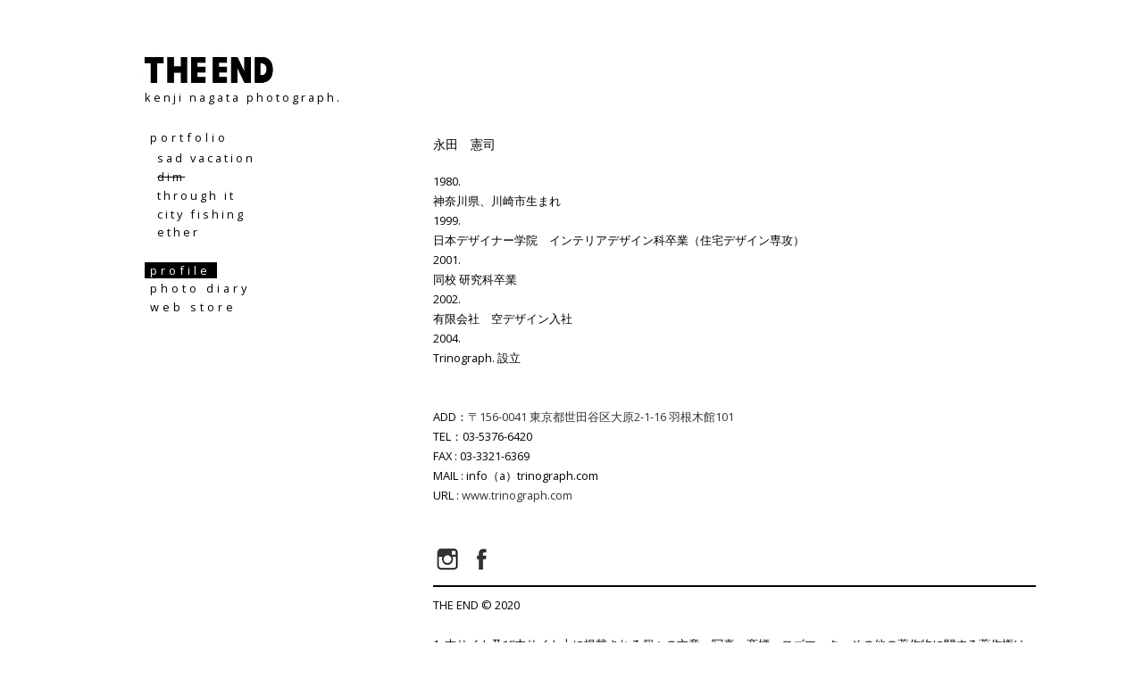

--- FILE ---
content_type: text/html
request_url: http://the-end.jp/profile.html
body_size: 2551
content:
<!DOCTYPE html>
<html lang="ja">
<head>
		<meta charset="UTF-8" />
		<meta name="viewport" content="width=device-width, initial-scale=1"> 
		<title>THE END</title>
		<meta name="description" content="" />
		<meta name="keywords" content="" />
		<meta name="author" content="Codrops" />
		<meta property="og:site_name" content="THE END"/>
  <meta property="og:title" content="THE END" />
  <meta property="og:description" content=""/>
  <meta property="og:url" content=""/>
  <meta property="og:image" content="pic/theend_logo.png"/>
  <meta property="og:type" content="website"/>
  <meta name="robots" content="index,follow" />
  <meta name="googlebot" content="index,follow" />
  <meta name="copyright" content="© All right reverse." />



		<link rel="shortcut icon" href="pic/icon.ico">
		<link rel="apple-touch-icon" sizes="152x152" href="pic/apple-touch-icon.jpg">
        <link href="css/win.css"; title="win" type="text/css" rel="stylesheet">
		<link href="css/mac.css"; title="mac" type="text/css" rel="stylesheet">
		<link href="css/nor.css"; title="nor" type="text/css" rel="stylesheet">
        <link rel="stylesheet" type="text/css" href="css/slick-theme.css" media="screen" />	
        <link rel="stylesheet" type="text/css" href="css/slick.css" media="screen" />
		
        <link href="https://fonts.googleapis.com/css?family=Open+Sans:400,600" rel="stylesheet">
       
        <script src="http://ajax.googleapis.com/ajax/libs/jquery/1.11.1/jquery.min.js"></script>
		<script type="text/javascript" src="js/footerFixed.js"></script>
		<script type="text/javascript" src="js/slick.min.js"></script>       

<script>
  $(function() {
    $('#slick').on('init', function(event, slick) {
      $(this).append('<div class="slick-counter"><span class="current"></span> / <span class="total"></span></div>');
      $('.current').text(slick.currentSlide + 1);
      $('.total').text(slick.slideCount);

    })
    .slick({
  // 自動再生。trueで自動再生される。
  autoplay: false,
  // 切り替え時のフェードイン設定。trueでon
  fade: true,
  // スライドをループさせるか [初期値:true]
  infinite: false,
  // スライド/フェードさせるスピード（ミリ秒） [初期値:300]
  speed: 2000
  
    })
    .on('beforeChange', function(event, slick, currentSlide, nextSlide) {
      $('.current').text(nextSlide + 1);
    });
  });
</script>
<script type="text/javascript" language="JavaScript"> 
window.onerror = null; 
var ie  = (navigator.appName.indexOf('Micr') != -1); 
var mac = (navigator.userAgent.indexOf('Mac') != -1 || navigator.userAgent.indexOf('mac') != -1); 
var win = (navigator.userAgent.indexOf('Win') != -1 || navigator.userAgent.indexOf('win') != -1); 
if (win) { 
if (ie) document.write('<LINK REL="STYLESHEET" HREF="css/win.css" TYPE="text/css">'); 
else document.write('<LINK REL="STYLESHEET" HREF="css/win.css" TYPE="text/css">'); 
}else{ 
if (mac) { 
if (ie) document.write('<LINK REL="STYLESHEET" HREF="css/mac.css" TYPE="text/css">'); 
else document.write('<LINK REL="STYLESHEET" HREF="css/mac.css" TYPE="text/css">'); 
}else{ 
document.write('<LINK REL="STYLESHEET" HREF="css/nor.css" TYPE="text/css">'); 
} 
} 
</script>
	</head>
<body>


        <div id="container">
        	<div id="menu1">
        		<ul>
                <li class="logo1"><a href="/"><img src="pic/theend_logo.png"  alt="THE END" /></a>
                </li>
                <li class="subject1">
                kenji nagata <span class="non"><br></span>photograph.
                </li>
                <li class="menu">
                <span class="other">portfolio</span></li>
                <li class="menusub">
                  <a href="sadvacation.html"><span class="other">sad vacation</span></a></li>
                <li class="menusubnon"><span class="other">dim</span></li>
                <li class="menusub">
                  <a href="throughit.html"><span class="other">through it</span></a></li>
                <li class="menusub">
                  <a href="cityfishing.html"><span class="other">city fishing</span></a></li>
                <li class="menusub">
                  <a href="ether.html"><span class="other">ether</span></a></li>
                
                <li class="menu">
                  <a href="profile.html"><span class="now">profile</span></a></li>
                <li class="menu1">
                  <a href="http://endscope.blog90.fc2.com/" target="_blank"><span class="other">photo diary</span></a></li>
                <li class="menu1">
                  <a href="https://theend.base.ec/" target="_blank"><span class="other">web store</span></a></li>
              </ul>        	
                </div>
        	<div id="content2">
            <hr class="non" width="100%" align="center">
            <div class="name">永田　憲司<br>
<br>
</div>
<div>
<span class="profile">
1980.<br>
神奈川県、川崎市生まれ<br>
1999.<br>
日本デザイナー学院　インテリアデザイン科卒業（住宅デザイン専攻）<br>
2001.<br>
同校 研究科卒業<br>
2002.<br>
有限会社　空デザイン入社<br>
2004.<br>
Trinograph. 設立<br>
<br>
<br>

ADD：<a href="https://goo.gl/maps/g743H6eCAbP2" target="_blank">〒156-0041 東京都世田谷区大原2-1-16 羽根木館101</a><br>
TEL：03-5376-6420<br>
FAX : 03-3321-6369<br>
MAIL : info（a）trinograph.com<br>
URL : <a href="http://www.trinograph.com" target="_blank">www.trinograph.com</a><br>
<br><br>
</span>
<span class="sns"><a href="https://www.instagram.com/trino_ngt/" target="_blank"><img src="pic/newinsta.png" alt="INSTAGRAM"></a></span>
<span class="sns"><a href="https://www.facebook.com/trino.ngt" target="_blank"><img src="pic/newfb.png"  alt="FACEBOOK"></a></span>
<hr width="100%" align="center" style="border:1px solid">
<span class="profile">
THE END &copy; 2020
<span class="profile0"><br>
<br></span>

1. 本サイト及び本サイト上に掲載される個々の文章、写真、商標、ロゴマーク、その他の著作物に関する著作権は
原著作者、またはその他の権利者に帰属します。<br>
2. 個人的な利用を目的とする場合、その他著作権法により認められる場合を除き、本サイトのコンテンツを当社、原著作者またはその他の権利者の許諾を得ることなく、<br>
複製、公衆送信、改変、切除、お客様のウェブサイトへの転載等する行為は著作権法により禁止されています。<br>
<br>
<br>
</span>
</div>
           
            
			</div>
 

</div>
</body>

            
            
</div>
</html>



--- FILE ---
content_type: text/css
request_url: http://the-end.jp/css/win.css
body_size: 1292
content:
@charset "utf-8";
/* CSS Document */
html{
	font-family: 'Open Sans', sans-serif !important;
	font-weight:400 !important;
}
	
#container{
	width:82%;
	padding:4%;
	margin:0 auto;
}

#menu{
	width:100%;
	padding-top:-5%;
	margin:0 auto;
}
#menu1{
	width:30%;
	padding-top:-5%;
	margin:0 auto;
	float:left;
}

#side-bar {
	    position: fixed;
        height: 100%;
		width:30%;
}
#content {
		margin:0 auto;
		width:65%;
		padding:0,10%;
}
#content1 {
		margin:0 auto;
		width:65%;
		padding:0,10%;
		float:left;
}
#content2 {
		margin:0 auto;
		width:65%;
		padding:0,10%;
		float:left;
		margin-top:9%;
		margin-left:5%;
}

li {
	list-style:none !important;
	
}

div img {
  width: 100%;
}




/* text */
.logo img{
	width:20%;
	padding-top:0%;
	padding-bottom:0%;
	margin-left:-1%;
	}
.logo1 img{
	width:60%;
	margin-top:-5%;
	padding-top:0%;
	padding-bottom:0%;
	margin-left:-1%;
	}	
.now{
	background:#000000;
	padding: 0 0.5em;
    margin: 0;
	color:#FFFFFF;	
}
a:hover .now{
	color:#ccc;
}
.other{
	background:#fff;
	padding: 0 0.5em;
    margin: 0;
	color:#000;	
}
a:hover .other{
	color:#ccc;
}
.menu{
	font-family: 'Open Sans', sans-serif; font-weight:400;
	font-size:80%;
	text-decoration:none;
	letter-spacing:4px;
	margin-top:10%;
	margin-bottom:1%;
}
	

.menu1{
	font-family: 'Open Sans', sans-serif; font-weight:400;
	font-size:80%;
	text-decoration:none;
	letter-spacing:4px;
	margin-top:1%;
	margin-bottom:1%;
}

.menusub{
	font-family: 'Open Sans', sans-serif; font-weight:400;
	font-size:80%;
	text-decoration:none;
	letter-spacing:3px;
	margin-left:3%;
	margin-top:2%;
	margin-bottom:-1%;
}

.menusubnon{
	font-family: 'Open Sans', sans-serif; font-weight:400;
	font-size:80%;
	text-decoration:line-through;
	letter-spacing:3px;
	margin-left:3%;
	margin-top:2%;
	margin-bottom:-1%;
}

.subject{
	
	font-family: 'Open Sans', sans-serif; font-weight:400;
	font-size:80%;
	text-decoration:none;
	letter-spacing:4px;
	margin-top:0%;
	margin-bottom:2%;
}
.subject1{
	
	font-family: 'Open Sans', sans-serif; font-weight:400;
	font-size:80%;
	text-decoration:none;
	letter-spacing:3px;
	margin-top:0%;
	margin-bottom:10%;
}

img{
	border:none;
}

a {
	text-decoration:none;
}
a:hover{
	color:#ccc;
	text-decoration:none;
}

a:link{
	text-decoration:none;
}
a:visited{
	text-decoration:none;
}

a:hover img {
  opacity: 0.7;
  filter: alpha(opacity=70);
  -ms-filter: "alpha(opacity=70)";
}
.subject .non{
	display:none !important;

}
.subject1 .non{
	display:none !important;

}
.non{
	display:none;
}


.header0{
	width:100%;
	float:left;
	margin:0 auto;
	padding-left:-5%;
	
}
.back{
	font-size:90%;
	font-family: 'Open Sans', sans-serif; font-weight:400;
	margin-bottom:-1%;
	margin-top:-1%;
	text-decoration:none;
}
.back1{
	font-size:90%;
	font-family: 'Open Sans', sans-serif; font-weight:400;
	text-decoration:none;
	padding-bottom:1.5%;

	width:50%;
	float:left;
	z-index:10000;
}

.back0{
	font-size:70%;
	font-family: 'Open Sans', sans-serif; font-weight:400;
	margin-bottom:0%;
	margin-top:-1%;
	text-decoration:none;
}

.title{
	font-size:140%;
	font-family: 'Open Sans', sans-serif; font-weight:400;
	padding-top:-2%;
	padding-bottom:1.5%;
}
.title1{
	font-size:90%;
	font-family: 'Open Sans', sans-serif; font-weight:400;
	text-align:right;
	margin-top:-5%;
	padding-bottom:1.5%;
	padding-right:1%;

}

.name{
	font-size:85%;
	font-family: 'Open Sans', sans-serif; font-weight:400;
}
.profile0{
	font-size:75%;
	font-family: 'Open Sans', sans-serif; font-weight:400;
	line-height:50%;
}
.profile{
	font-size:80%;
	font-family: 'Open Sans', sans-serif; font-weight:400;
}
.sns img{
	width:5%;
}

#footer{
	font-size:80%;
	font-weight:400;
	position:relative;
	margin-top:5%;
	padding-bottom:2%;
	margin-right:-0.2%;
	bottom:0;
	right:0;
	text-align:right;
	z-index:0;
}
@media screen and (max-width: 676px) {

#menu{
	width:100%;
	margin:0 auto;
}
	
#side-bar {
	    position: fixed;
        height: 100%;
		width:10%;
}
#content {
		width:100%;
		padding:0;
		margin:0 auto;
}

ul{
	padding:2%;
}

li {
	list-style:none !important;
	text-align:left;
	
	
}



/* text */
.logo img{
	width:50%;
	padding-bottom:1%;
	}
.menu{
	font-family: 'Open Sans', sans-serif; font-weight:400;
	font-size:55%;
	text-decoration:none;
	letter-spacing:1px;
	margin-top:1%;
	margin-bottom:2%;
}
.menu1{
	font-family: 'Open Sans', sans-serif; font-weight:400;
	font-size:55%;
	text-decoration:none;
	letter-spacing:1px;
	margin-top:1%;
	margin-bottom:2%;
}

.menusub{
	font-family: 'Open Sans', sans-serif; font-weight:400;
	font-size:55%;
	text-decoration:none;
	letter-spacing:1px;
	margin-left:5%;
	margin-top:1%;
	margin-bottom:1%;
}

.menusubnon{
	font-family: 'Open Sans', sans-serif; font-weight:400;
	font-size:55%;
	text-decoration:line-through;
	letter-spacing:1px;
	margin-left:5%;
	margin-top:1%;
	margin-bottom:1%;
}

.subject{
	font-family: 'Open Sans', sans-serif; font-weight:400;
	font-size:40%;
	text-decoration:none;
	letter-spacing:1px;
	margin-top:0%;
	margin-bottom:2%;
}	
.title{
	font-size:120%;
	font-family: 'Open Sans', sans-serif; font-weight:400;
	padding-bottom:10%;
}
.back{
	font-size:80%;
}
.title1{
	font-size:80%;
	font-family: 'Open Sans', sans-serif; font-weight:400;
	text-align:right;
	margin-top:-10%;
	padding-bottom:1.5%;
	padding-right:1%;

}
.non{
	display:block;
}
	
}

@media screen and (min-width: 2000px) {
	
	.logo img{
	width:18% !important;
	padding-bottom:0.5% !important;
	}
	#content {
		margin:0 auto;
		width:50%;
		padding:0,10%;
}

#footer{
	font-size:70%;
	font-weight:400;
	position:relative;
	padding-bottom:32%;
	right:0%;
	text-align:right;
}

.name{
	font-size:120%;
	font-family: 'Open Sans', sans-serif; font-weight:400;
}
.profile0{
	font-size:90%;
	font-family: "ヒラギノ角ゴ Pro W3", "Hiragino Kaku Gothic Pro", "メイリオ", Meiryo, Osaka, "ＭＳ Ｐゴシック", "MS PGothic", sans-serif; font-weight:400;
}
.profile{
	font-size:80%;
	font-family: 'Open Sans', sans-serif; font-weight:400;
	line-height:190%;
}
.sns img{
	width:4%;
}
.non{
	display:none;
}
}


--- FILE ---
content_type: text/css
request_url: http://the-end.jp/css/mac.css
body_size: 1463
content:
@charset "utf-8";
/* CSS Document */
html{
	font-family: 'Open Sans', sans-serif !important;
	font-weight:400 !important;
}
	
#container{
	width:82%;
	padding:4%;
	margin:0 auto;
}

#menu{
	width:100%;
	padding-top:-5%;
	margin:0 auto;
}
#menu1{
	width:30%;
	padding-top:-5%;
	margin:0 auto;
	float:left;
}

#side-bar {
	    position: fixed;
        height: 100%;
		width:30%;
}
#content {
		margin:0 auto;
		width:65%;
		padding:0,10%;
}
#content1 {
		margin:0 auto;
		width:65%;
		padding:0,10%;
		float:left;
		margin-top:0.5%;
		margin-left:-1%;
}
#content2 {
		margin:0 auto;
		width:65%;
		padding:0,10%;
		float:left;
		margin-top:9%;
		margin-left:5%;
}

li {
	list-style:none !important;
	
}

div img {
  width: 100%;
}




/* text */
.logo img{
	width:20%;
	padding-top:0%;
	padding-bottom:0%;
	margin-left:-1%;
	}
.logo1 img{
	width:55%;
	margin-top:-5%;
	padding-top:0%;
	padding-bottom:0%;
	margin-left:-1%;
	}	
.now{
	background:#000000;
	padding: 0 0.5em;
    margin: 0;
	color:#FFFFFF;	
}
a:hover .now{
	color:#ccc;
}
.other{
	background:#fff;
	padding: 0 0.5em;
    margin: 0;
	color:#000;	
}
a:hover .other{
	color:#ccc;
}
.menu{
	font-family: 'Open Sans', sans-serif; font-weight:400;
	font-size:80%;
	text-decoration:none;
	letter-spacing:4px;
	margin-top:10%;
	margin-bottom:1%;
}
.menu1{
	font-family: 'Open Sans', sans-serif; font-weight:400;
	font-size:80%;
	text-decoration:none;
	letter-spacing:4px;
	margin-top:1%;
	margin-bottom:1%;
}

.menusub{
	font-family: 'Open Sans', sans-serif; font-weight:400;
	font-size:80%;
	text-decoration:none;
	letter-spacing:3px;
	margin-left:3%;
	margin-top:2%;
	margin-bottom:-1%;
}


.menusubnon{
	font-family: 'Open Sans', sans-serif; font-weight:400;
	font-size:80%;
	text-decoration:line-through;
	letter-spacing:3px;
	margin-left:3%;
	margin-top:2%;
	margin-bottom:-1%;
}

.subject{
	
	font-family: 'Open Sans', sans-serif; font-weight:400;
	font-size:80%;
	text-decoration:none;
	letter-spacing:4px;
	margin-top:0%;
	margin-bottom:2%;
}
.subject1{
	
	font-family: 'Open Sans', sans-serif; font-weight:400;
	font-size:80%;
	text-decoration:none;
	letter-spacing:3px;
	margin-top:0%;
	margin-bottom:10%;
}

img{
	border:none;
}

a {
	text-decoration:none;
	color:#333333;
}
a:hover{
color:#666;
text-decoration:none;
}

a:link{
text-decoration:none;
}
a:visited{
text-decoration:none;
}

a:hover img {
  opacity: 0.7;
  filter: alpha(opacity=70);
  -ms-filter: "alpha(opacity=70)";
}
.subject .non{
	display:none !important;

}
.subject1 .non{
	display:none !important;

}
.subject2{
	display:none;

}

.header0{
	width:100%;
	float:left;
	margin:0 auto;
	padding-left:-5%;
	
}
.back{
	font-size:90%;
	font-family: 'Open Sans', sans-serif; font-weight:400;
	margin-bottom:-1%;
	margin-top:-1%;
	text-decoration:none;
}
.back1{
	font-size:90%;
	font-family: 'Open Sans', sans-serif; font-weight:400;
	text-decoration:none;
	padding-bottom:1.5%;

	width:50%;
	float:left;
	z-index:10000;
}

.back0{
	font-size:70%;
	font-family: 'Open Sans', sans-serif; font-weight:400;
	margin-bottom:0%;
	margin-top:-1%;
	text-decoration:none;
}

.title{
	font-size:140%;
	font-family: 'Open Sans', sans-serif; font-weight:400;
	padding-top:-2%;
	padding-bottom:1.5%;
}
.title1{
	font-size:90%;
	font-family: 'Open Sans', sans-serif; font-weight:400;
	text-align:right;
	margin-top:-5%;
	padding-bottom:1.5%;
	padding-right:1%;

}

.name{
	font-size:85%;
	font-family: 'Open Sans', sans-serif; font-weight:400;
}
.profile0{
	font-size:75%;
	font-family: 'Open Sans', sans-serif; font-weight:400;
	line-height:50%;
}
.profile{
	font-size:80%;
	font-family: 'Open Sans', sans-serif; font-weight:400;
}
.sns img{
	width:5%;
}

#footer{
	font-size:75%;
	font-weight:400;
	position:relative;
	margin-top:1.5% !important;
	padding-bottom:7% !important;
	margin-right:-0.2%;
	bottom:0;
	right:0;
	text-align:right;
	z-index:0;
}
@media screen and (max-width: 676px) {

#menu{
	width:100%;
	margin:0 auto;
}
#menu1{
	width:100%;
	padding-top:-5%;
	margin:0 auto;
	float:left;
}

	
#side-bar {
	    position: fixed;
        height: 100%;
		width:10%;
}
#content {
		width:100%;
		padding:0;
		margin:0 auto;
}
#content1 {
		margin:0 auto;
		width:100%;
		padding:0,10%;
		float:left;
		margin-top:-3%;
}
#content2 {
		margin:0 auto;
		width:100%;
		padding:0,10%;
		float:left;
		margin-top:-5%;
}

ul{
	padding:2%;
}

li {
	list-style:none !important;
	text-align:left;
	
	
}



/* text */
.logo img{
	width:50%;
	padding-bottom:1%;
	}
	.logo1 img{
	width:40%;
	padding-bottom:1%;
	}
.menu{
	font-family: 'Open Sans', sans-serif; font-weight:400;
	font-size:55%;
	text-decoration:none;
	letter-spacing:1px;
	margin-top:4%;
	margin-bottom:2%;
}
.menu1{
	font-family: 'Open Sans', sans-serif; font-weight:400;
	font-size:55%;
	text-decoration:none;
	letter-spacing:1px;
	margin-top:1%;
	margin-bottom:2%;
}

.menusub{
	font-family: 'Open Sans', sans-serif; font-weight:400;
	font-size:55%;
	text-decoration:none;
	letter-spacing:1px;
	margin-left:5%;
	margin-top:1%;
	margin-bottom:1%;
}

.menusubnon{
	font-family: 'Open Sans', sans-serif; font-weight:400;
	font-size:55%;
	text-decoration:line-through;
	letter-spacing:1px;
	margin-left:5%;
	margin-top:1%;
	margin-bottom:1%;
}

.subject{
	font-family: 'Open Sans', sans-serif; font-weight:400;
	font-size:40%;
	text-decoration:none;
	letter-spacing:1px;
	margin-top:0%;
	margin-bottom:2%;
}	
.subject1{
	font-family: 'Open Sans', sans-serif; font-weight:400;
	font-size:40%;
	text-decoration:none;
	letter-spacing:1px;
	margin-top:0%;
	margin-bottom:5%;
}
.subject2{
	display:block;
	font-family: 'Open Sans', sans-serif; font-weight:400;
	font-size:40%;
	text-decoration:none;
	letter-spacing:1px;
	margin-top:0%;
	margin-bottom:10%;
}

.title{
	font-size:120%;
	font-family: 'Open Sans', sans-serif; font-weight:400;
	padding-bottom:10%;
}
.back{
	font-size:80%;
}
.title1{
	font-size:80%;
	font-family: 'Open Sans', sans-serif; font-weight:400;
	text-align:right;
	margin-top:-10%;
	padding-bottom:1.5%;
	padding-right:1%;

}
#footer{
	font-size:45%;
	font-weight:400;
	position:relative;
	margin-top:0% !important;
	padding-bottom:2% !important;
	margin-right:-0.2%;
	bottom:0;
	right:0;
	text-align:right;
	z-index:0;
}
	.name{
	font-size:70%;
	font-family: 'Open Sans', sans-serif; font-weight:400;
	padding-top:2%;
}
	.profile{
	font-size:50%;
	font-family: 'Open Sans', sans-serif; font-weight:400;
}
	.sns img{
	width:8%;
}
	.non{
	display:block;
}
}

@media screen and (min-width: 2000px) {
	
	.logo img{
	width:18% !important;
	padding-bottom:0.5% !important;
	}
	.logo1 img{
	width:35%;
	margin-top:-5%;
	padding-top:0%;
	padding-bottom:0%;
	margin-left:-1%;
	}	
	#content {
		margin:0 auto;
		width:50%;
		padding:0,10%;
}


	#footer{
	font-size:70%;
	font-weight:400;
	position:relative;
	margin-top:2%;
	right:0%;
	text-align:right;
	margin-right:-0%;

}

.name{
	font-size:115%;
	font-family: 'Open Sans', sans-serif; font-weight:400;
}
.subject1{
	
	font-family: 'Open Sans', sans-serif; font-weight:400;
	font-size:80%;
	text-decoration:none;
	letter-spacing:3px;
	margin-top:0%;
	margin-bottom:5%;
}
.subject2{
	display:none;

}
.menu{
	font-family: 'Open Sans', sans-serif; font-weight:400;
	font-size:80%;
	text-decoration:none;
	letter-spacing:4px;
	margin-top:6%;
	margin-bottom:1%;
}
.profile0{
	font-size:90%;
	font-family: "ヒラギノ角ゴ Pro W3", "Hiragino Kaku Gothic Pro", "メイリオ", Meiryo, Osaka, "ＭＳ Ｐゴシック", "MS PGothic", sans-serif; font-weight:400;
}
.profile{
	font-size:80%;
	font-family: 'Open Sans', sans-serif; font-weight:400;
	line-height:190%;
}
.sns img{
	width:4%;
}
#menu1{
	width:30%;
	padding-top:-5%;
	margin:0 auto;
	float:left;
	padding-left:10%;
}
#content1 {
		margin:0 auto;
		width:50%;
		padding:0,10%;
		float:left;
		margin-top:-0.5%;
		margin-left:-12%;
		
}
#content2 {
		margin:0 auto;
		width:50%;
		padding:0,10%;
		float:left;
		margin-top:4.5%;
		margin-left:-8%;
}
.non{
	display:none;
}
}



--- FILE ---
content_type: text/css
request_url: http://the-end.jp/css/nor.css
body_size: 1292
content:
@charset "utf-8";
/* CSS Document */
html{
	font-family: 'Open Sans', sans-serif !important;
	font-weight:400 !important;
}
	
#container{
	width:82%;
	padding:4%;
	margin:0 auto;
}

#menu{
	width:100%;
	padding-top:-5%;
	margin:0 auto;
}
#menu1{
	width:30%;
	padding-top:-5%;
	margin:0 auto;
	float:left;
}

#side-bar {
	    position: fixed;
        height: 100%;
		width:30%;
}
#content {
		margin:0 auto;
		width:65%;
		padding:0,10%;
}
#content1 {
		margin:0 auto;
		width:65%;
		padding:0,10%;
		float:left;
}
#content2 {
		margin:0 auto;
		width:65%;
		padding:0,10%;
		float:left;
		margin-top:9%;
		margin-left:5%;
}

li {
	list-style:none !important;
	
}

div img {
  width: 100%;
}




/* text */
.logo img{
	width:20%;
	padding-top:0%;
	padding-bottom:0%;
	margin-left:-1%;
	}
.logo1 img{
	width:60%;
	margin-top:-5%;
	padding-top:0%;
	padding-bottom:0%;
	margin-left:-1%;
	}	
.now{
	background:#000000;
	padding: 0 0.5em;
    margin: 0;
	color:#FFFFFF;	
}
a:hover .now{
	color:#ccc;
}
.other{
	background:#fff;
	padding: 0 0.5em;
    margin: 0;
	color:#000;	
}
a:hover .other{
	color:#ccc;
}
.menu{
	font-family: 'Open Sans', sans-serif; font-weight:400;
	font-size:80%;
	text-decoration:none;
	letter-spacing:4px;
	margin-top:10%;
	margin-bottom:1%;
}
	

.menu1{
	font-family: 'Open Sans', sans-serif; font-weight:400;
	font-size:80%;
	text-decoration:none;
	letter-spacing:4px;
	margin-top:1%;
	margin-bottom:1%;
}

.menusub{
	font-family: 'Open Sans', sans-serif; font-weight:400;
	font-size:80%;
	text-decoration:none;
	letter-spacing:3px;
	margin-left:3%;
	margin-top:2%;
	margin-bottom:-1%;
}

.menusubnon{
	font-family: 'Open Sans', sans-serif; font-weight:400;
	font-size:80%;
	text-decoration:line-through;
	letter-spacing:3px;
	margin-left:3%;
	margin-top:2%;
	margin-bottom:-1%;
}

.subject{
	
	font-family: 'Open Sans', sans-serif; font-weight:400;
	font-size:80%;
	text-decoration:none;
	letter-spacing:4px;
	margin-top:0%;
	margin-bottom:2%;
}
.subject1{
	
	font-family: 'Open Sans', sans-serif; font-weight:400;
	font-size:80%;
	text-decoration:none;
	letter-spacing:3px;
	margin-top:0%;
	margin-bottom:10%;
}

img{
	border:none;
}

a {
	text-decoration:none;
}
a:hover{
	color:#ccc;
	text-decoration:none;
}

a:link{
	text-decoration:none;
}
a:visited{
	text-decoration:none;
}

a:hover img {
  opacity: 0.7;
  filter: alpha(opacity=70);
  -ms-filter: "alpha(opacity=70)";
}
.subject .non{
	display:none !important;

}
.subject1 .non{
	display:none !important;

}
.non{
	display:none;
}


.header0{
	width:100%;
	float:left;
	margin:0 auto;
	padding-left:-5%;
	
}
.back{
	font-size:90%;
	font-family: 'Open Sans', sans-serif; font-weight:400;
	margin-bottom:-1%;
	margin-top:-1%;
	text-decoration:none;
}
.back1{
	font-size:90%;
	font-family: 'Open Sans', sans-serif; font-weight:400;
	text-decoration:none;
	padding-bottom:1.5%;

	width:50%;
	float:left;
	z-index:10000;
}

.back0{
	font-size:70%;
	font-family: 'Open Sans', sans-serif; font-weight:400;
	margin-bottom:0%;
	margin-top:-1%;
	text-decoration:none;
}

.title{
	font-size:140%;
	font-family: 'Open Sans', sans-serif; font-weight:400;
	padding-top:-2%;
	padding-bottom:1.5%;
}
.title1{
	font-size:90%;
	font-family: 'Open Sans', sans-serif; font-weight:400;
	text-align:right;
	margin-top:-5%;
	padding-bottom:1.5%;
	padding-right:1%;

}

.name{
	font-size:85%;
	font-family: 'Open Sans', sans-serif; font-weight:400;
}
.profile0{
	font-size:75%;
	font-family: 'Open Sans', sans-serif; font-weight:400;
	line-height:50%;
}
.profile{
	font-size:80%;
	font-family: 'Open Sans', sans-serif; font-weight:400;
}
.sns img{
	width:5%;
}

#footer{
	font-size:80%;
	font-weight:400;
	position:relative;
	margin-top:5%;
	padding-bottom:2%;
	margin-right:-0.2%;
	bottom:0;
	right:0;
	text-align:right;
	z-index:0;
}
@media screen and (max-width: 676px) {

#menu{
	width:100%;
	margin:0 auto;
}
	
#side-bar {
	    position: fixed;
        height: 100%;
		width:10%;
}
#content {
		width:100%;
		padding:0;
		margin:0 auto;
}

ul{
	padding:2%;
}

li {
	list-style:none !important;
	text-align:left;
	
	
}



/* text */
.logo img{
	width:50%;
	padding-bottom:1%;
	}
.menu{
	font-family: 'Open Sans', sans-serif; font-weight:400;
	font-size:55%;
	text-decoration:none;
	letter-spacing:1px;
	margin-top:1%;
	margin-bottom:2%;
}
.menu1{
	font-family: 'Open Sans', sans-serif; font-weight:400;
	font-size:55%;
	text-decoration:none;
	letter-spacing:1px;
	margin-top:1%;
	margin-bottom:2%;
}

.menusub{
	font-family: 'Open Sans', sans-serif; font-weight:400;
	font-size:55%;
	text-decoration:none;
	letter-spacing:1px;
	margin-left:5%;
	margin-top:1%;
	margin-bottom:1%;
}

.menusubnon{
	font-family: 'Open Sans', sans-serif; font-weight:400;
	font-size:55%;
	text-decoration:line-through;
	letter-spacing:1px;
	margin-left:5%;
	margin-top:1%;
	margin-bottom:1%;
}

.subject{
	font-family: 'Open Sans', sans-serif; font-weight:400;
	font-size:40%;
	text-decoration:none;
	letter-spacing:1px;
	margin-top:0%;
	margin-bottom:2%;
}	
.title{
	font-size:120%;
	font-family: 'Open Sans', sans-serif; font-weight:400;
	padding-bottom:10%;
}
.back{
	font-size:80%;
}
.title1{
	font-size:80%;
	font-family: 'Open Sans', sans-serif; font-weight:400;
	text-align:right;
	margin-top:-10%;
	padding-bottom:1.5%;
	padding-right:1%;

}
.non{
	display:block;
}
	
}

@media screen and (min-width: 2000px) {
	
	.logo img{
	width:18% !important;
	padding-bottom:0.5% !important;
	}
	#content {
		margin:0 auto;
		width:50%;
		padding:0,10%;
}

#footer{
	font-size:70%;
	font-weight:400;
	position:relative;
	padding-bottom:32%;
	right:0%;
	text-align:right;
}

.name{
	font-size:120%;
	font-family: 'Open Sans', sans-serif; font-weight:400;
}
.profile0{
	font-size:90%;
	font-family: "ヒラギノ角ゴ Pro W3", "Hiragino Kaku Gothic Pro", "メイリオ", Meiryo, Osaka, "ＭＳ Ｐゴシック", "MS PGothic", sans-serif; font-weight:400;
}
.profile{
	font-size:80%;
	font-family: 'Open Sans', sans-serif; font-weight:400;
	line-height:190%;
}
.sns img{
	width:4%;
}
.non{
	display:none;
}
}


--- FILE ---
content_type: text/css
request_url: http://the-end.jp/css/slick-theme.css
body_size: 1130
content:
@charset 'UTF-8';
/* Slider */
.slick-loading .slick-list
{
    background: #fff url('pic/ajax-loader.gif') center center no-repeat;
}

/* Icons */
@font-face
{
    font-family: 'slick';
    font-weight: normal;
    font-style: normal;

    src: url('pic/fonts/slick.eot');
    src: url('pic/fonts/slick.eot?#iefix') format('embedded-opentype'), url('pic/fonts/slick.woff') format('woff'), url('pic/fonts/slick.ttf') format('truetype'), url('pic/fonts/slick.svg#slick') format('svg');
}

/* Count */
.slick-counter{
  top: 101.5%;
  position:absolute;
  font-size: 12px;
  text-align:right;
  right:2.3%;
  color:#000000;
  display:block;
  z-index:100;
  width: 20px;
  height: 20px;
  padding: 0;
  white-space:nowrap;
  font-family: 'Open Sans', sans-serif;
}

/* Arrows */
.slick-prev,
.slick-next
{
    font-size: 0;
    line-height: 0;

    position: absolute;
    top: 103%;

    display: block;

    width: 20px;
    height: 20px;
    padding: 0;
    -webkit-transform: translate(0, -50%);
    -ms-transform: translate(0, -50%);
    transform: translate(0, -50%);

    cursor: pointer;

    color: transparent;
    border: none;
    outline: none;
    background: transparent;
}
.slick-prev:hover,
.slick-prev:focus,
.slick-next:hover,
.slick-next:focus
{
    color: transparent;
    outline: none;
    background: transparent;
}
.slick-prev:hover:before,
.slick-prev:focus:before,
.slick-next:hover:before,
.slick-next:focus:before
{
    opacity: 1;
}
.slick-prev.slick-disabled:before,
.slick-next.slick-disabled:before
{
    opacity: .25;
}

.slick-prev:before,
.slick-next:before
{
    font-family: 'slick';
    font-size: 15px;
	font-stretch: narrower;
    line-height: 1;

    opacity: .75;
    color: #000000;

    -webkit-font-smoothing: antialiased;
    -moz-osx-font-smoothing: grayscale;
}

.slick-prev
{
    left: -2px;
}
[dir='rtl'] .slick-prev
{
    right: -2px;
    left: auto;
}
.slick-prev:before
{	
    content:'<';
}
[dir='rtl'] .slick-prev:before
{
    content:'>';
}

.slick-next
{
    left: 24px;
}
[dir='rtl'] .slick-next
{
    left: auto;
    right: 24px;
}
.slick-next:before
{
    content:'>';
}
[dir='rtl'] .slick-next:before
{
    content:'<';
}

/* Dots */
.slick-dotted.slick-slider
{
    margin-bottom: 30px;
}

.slick-dots
{
    position: absolute;
    bottom: -25px;

    display: block;

    width: 100%;
    padding: 0;
    margin: 0;

    list-style: none;

    text-align: center;
}
.slick-dots li
{
    position: relative;

    display: inline-block;

    width: 20px;
    height: 20px;
    margin: 0 5px;
    padding: 0;

    cursor: pointer;
}
.slick-dots li button
{
    font-size: 0;
    line-height: 0;

    display: block;

    width: 20px;
    height: 20px;
    padding: 5px;

    cursor: pointer;

    color: transparent;
    border: 0;
    outline: none;
    background: transparent;
}
.slick-dots li button:hover,
.slick-dots li button:focus
{
    outline: none;
}
.slick-dots li button:hover:before,
.slick-dots li button:focus:before
{
    opacity: 1;
}
.slick-dots li button:before
{
    font-family: 'slick';
    font-size: 6px;
    line-height: 20px;

    position: absolute;
    top: 0;
    left: 0;

    width: 20px;
    height: 20px;

    content: '•';
    text-align: center;

    opacity: .25;
    color: black;

    -webkit-font-smoothing: antialiased;
    -moz-osx-font-smoothing: grayscale;
}
.slick-dots li.slick-active button:before
{
    opacity: .75;
    color: black;
}


@media screen and (max-width: 676px) {


/* Arrows */
.slick-prev,
.slick-next
{
    font-size: 0;
    line-height: 0;

    position: absolute;
    top: 104%;

    display: block;

    width: 20px;
    height: 20px;
    padding: 0;
    -webkit-transform: translate(0, -50%);
    -ms-transform: translate(0, -50%);
    transform: translate(0, -50%);

    cursor: pointer;

    color: transparent;
    border: none;
    outline: none;
    background: transparent;
}
.slick-prev:hover,
.slick-prev:focus,
.slick-next:hover,
.slick-next:focus
{
    color: transparent;
    outline: none;
    background: transparent;
}
.slick-prev:hover:before,
.slick-prev:focus:before,
.slick-next:hover:before,
.slick-next:focus:before
{
    opacity: 1;
}
.slick-prev.slick-disabled:before,
.slick-next.slick-disabled:before
{
    opacity: .25;
}

.slick-prev:before,
.slick-next:before
{
    font-family: 'slick';
    font-size: 13px;
    line-height: 1;

    opacity: .75;
    color: #000000;

    -webkit-font-smoothing: antialiased;
    -moz-osx-font-smoothing: grayscale;
}

.slick-prev
{
    left: -2px;
}
[dir='rtl'] .slick-prev
{
    right: -2px;
    left: auto;
}
.slick-prev:before
{	
    content:'<';
}
[dir='rtl'] .slick-prev:before
{
    content:'>';
}

.slick-next
{
    left: 24px;
}
[dir='rtl'] .slick-next
{
    left: auto;
    right: 24px;
}
.slick-next:before
{
    content:'>';
}
[dir='rtl'] .slick-next:before
{
    content:'<';
}

/* Count */
.slick-counter{
  top: 101%;
  position:absolute;
  font-size: 9px;
  right:6%;
  color:#000000;
  display:block;
  z-index:100;
  width: 12px;
  height: 12px;
  padding: 0;
  white-space:nowrap;
}
}
@media screen and (min-width: 2000px) {

.slick-counter{
  top: 102% !important;
  position:absolute;
  font-size: 12px;
  right:1.3%;
  color:#000000;
  display:block;
  z-index:100;
  width: 20px;
  height: 20px;
  padding: 0;
  white-space:nowrap;
  font-family: 'Open Sans', sans-serif;
}
}